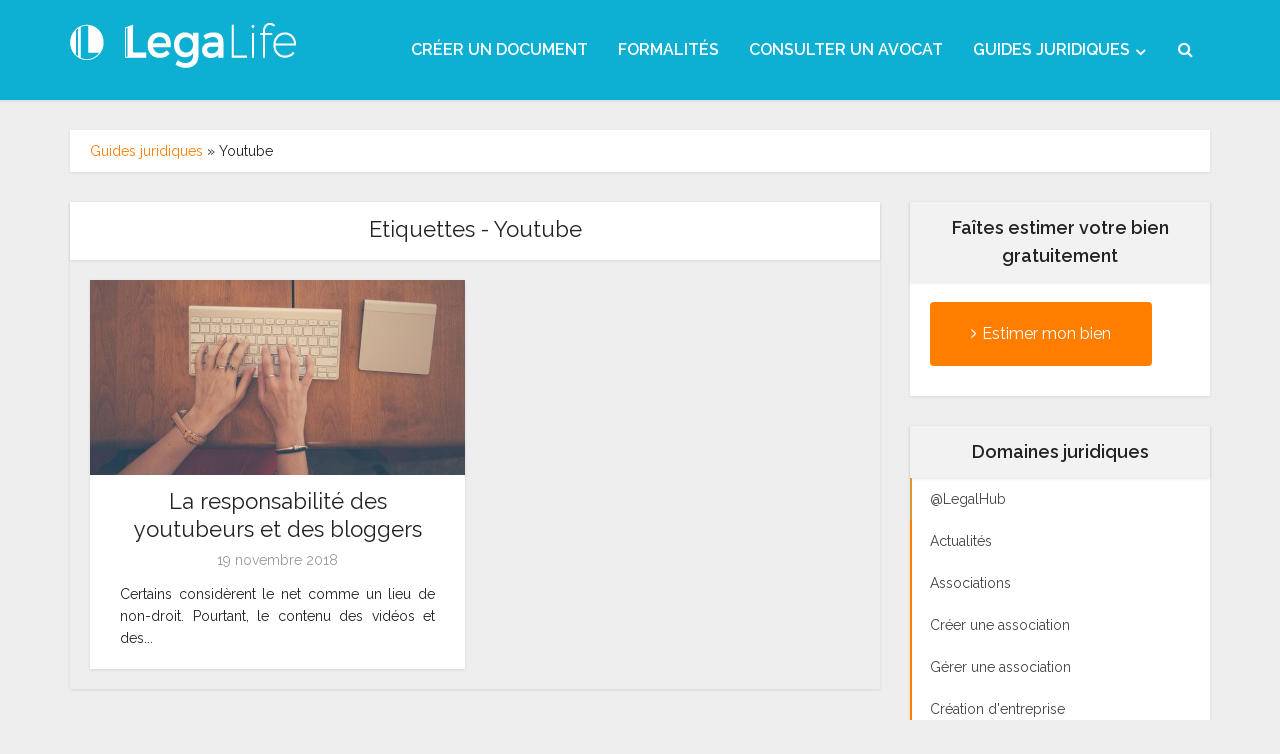

--- FILE ---
content_type: text/html; charset=UTF-8
request_url: https://www.legalife.fr/guides-juridiques/tag/youtube/
body_size: 14789
content:
<!DOCTYPE html>
<html lang="fr-FR" class="no-js no-svg">

<head>

<meta http-equiv="Content-Type" content="text/html; charset=UTF-8" />
<meta name="viewport" content="user-scalable=yes, width=device-width, initial-scale=1.0, maximum-scale=1, minimum-scale=1">
<link rel="profile" href="https://gmpg.org/xfn/11" />
<meta name='robots' content='noindex, follow' />

	<!-- This site is optimized with the Yoast SEO plugin v19.1 - https://yoast.com/wordpress/plugins/seo/ -->
	<title>Youtube Archives - LegaLife</title>
	<meta property="og:locale" content="fr_FR" />
	<meta property="og:type" content="article" />
	<meta property="og:title" content="Youtube Archives - LegaLife" />
	<meta property="og:url" content="https://www.legalife.fr/guides-juridiques/tag/youtube/" />
	<meta property="og:site_name" content="LegaLife" />
	<script type="application/ld+json" class="yoast-schema-graph">{"@context":"https://schema.org","@graph":[{"@type":"Organization","@id":"https://www.legalife.fr/guides-juridiques/#organization","name":"LegaLife","url":"https://www.legalife.fr/guides-juridiques/","sameAs":["https://instagram.com/lega_life/","https://www.linkedin.com/company/legalife","https://www.pinterest.com/Legalife_fr/","https://www.youtube.com/channel/UCB5gtPHHwPuKr7yHnd78f1g","https://www.facebook.com/legalife.fr","https://twitter.com/legalife"],"logo":{"@type":"ImageObject","inLanguage":"fr-FR","@id":"https://www.legalife.fr/guides-juridiques/#/schema/logo/image/","url":"https://www.legalife.fr/guides-juridiques/wp-content/uploads/2016/06/versionslogo-01.png","contentUrl":"https://www.legalife.fr/guides-juridiques/wp-content/uploads/2016/06/versionslogo-01.png","width":2292,"height":625,"caption":"LegaLife"},"image":{"@id":"https://www.legalife.fr/guides-juridiques/#/schema/logo/image/"}},{"@type":"WebSite","@id":"https://www.legalife.fr/guides-juridiques/#website","url":"https://www.legalife.fr/guides-juridiques/","name":"LegaLife","description":"Toute l&#039;actualité juridique","publisher":{"@id":"https://www.legalife.fr/guides-juridiques/#organization"},"potentialAction":[{"@type":"SearchAction","target":{"@type":"EntryPoint","urlTemplate":"https://www.legalife.fr/guides-juridiques/?s={search_term_string}"},"query-input":"required name=search_term_string"}],"inLanguage":"fr-FR"},{"@type":"CollectionPage","@id":"https://www.legalife.fr/guides-juridiques/tag/youtube/#webpage","url":"https://www.legalife.fr/guides-juridiques/tag/youtube/","name":"Youtube Archives - LegaLife","isPartOf":{"@id":"https://www.legalife.fr/guides-juridiques/#website"},"breadcrumb":{"@id":"https://www.legalife.fr/guides-juridiques/tag/youtube/#breadcrumb"},"inLanguage":"fr-FR","potentialAction":[{"@type":"ReadAction","target":["https://www.legalife.fr/guides-juridiques/tag/youtube/"]}]},{"@type":"BreadcrumbList","@id":"https://www.legalife.fr/guides-juridiques/tag/youtube/#breadcrumb","itemListElement":[{"@type":"ListItem","position":1,"name":"Guides juridiques","item":"https://www.legalife.fr/guides-juridiques/"},{"@type":"ListItem","position":2,"name":"Youtube"}]}]}</script>
	<!-- / Yoast SEO plugin. -->


<link rel='dns-prefetch' href='//fonts.googleapis.com' />
<link rel="alternate" type="application/rss+xml" title="LegaLife &raquo; Flux" href="https://www.legalife.fr/guides-juridiques/feed/" />
<link rel="alternate" type="application/rss+xml" title="LegaLife &raquo; Flux des commentaires" href="https://www.legalife.fr/guides-juridiques/comments/feed/" />
<link rel="alternate" type="application/rss+xml" title="LegaLife &raquo; Flux de l’étiquette Youtube" href="https://www.legalife.fr/guides-juridiques/tag/youtube/feed/" />
		<!-- This site uses the Google Analytics by MonsterInsights plugin v8.2.0 - Using Analytics tracking - https://www.monsterinsights.com/ -->
							<script src="//www.googletagmanager.com/gtag/js?id=UA-33585456-1"  type="text/javascript" data-cfasync="false" async></script>
			<script type="text/javascript" data-cfasync="false">
				var mi_version = '8.2.0';
				var mi_track_user = true;
				var mi_no_track_reason = '';
				
								var disableStrs = [
															'ga-disable-UA-33585456-1',
									];

				/* Function to detect opted out users */
				function __gtagTrackerIsOptedOut() {
					for ( var index = 0; index < disableStrs.length; index++ ) {
						if ( document.cookie.indexOf( disableStrs[ index ] + '=true' ) > -1 ) {
							return true;
						}
					}

					return false;
				}

				/* Disable tracking if the opt-out cookie exists. */
				if ( __gtagTrackerIsOptedOut() ) {
					for ( var index = 0; index < disableStrs.length; index++ ) {
						window[ disableStrs[ index ] ] = true;
					}
				}

				/* Opt-out function */
				function __gtagTrackerOptout() {
					for ( var index = 0; index < disableStrs.length; index++ ) {
						document.cookie = disableStrs[ index ] + '=true; expires=Thu, 31 Dec 2099 23:59:59 UTC; path=/';
						window[ disableStrs[ index ] ] = true;
					}
				}

				if ( 'undefined' === typeof gaOptout ) {
					function gaOptout() {
						__gtagTrackerOptout();
					}
				}
								window.dataLayer = window.dataLayer || [];

				window.MonsterInsightsDualTracker = {
					helpers: {},
					trackers: {},
				};
				if ( mi_track_user ) {
					function __gtagDataLayer() {
						dataLayer.push( arguments );
					}

					function __gtagTracker( type, name, parameters ) {
						if (!parameters) {
							parameters = {};
						}

						if (parameters.send_to) {
							__gtagDataLayer.apply( null, arguments );
							return;
						}

						if ( type === 'event' ) {
							
															parameters.send_to = monsterinsights_frontend.ua;
								__gtagDataLayer( type, name, parameters );
													} else {
							__gtagDataLayer.apply( null, arguments );
						}
					}
					__gtagTracker( 'js', new Date() );
					__gtagTracker( 'set', {
						'developer_id.dZGIzZG' : true,
											} );
															__gtagTracker( 'config', 'UA-33585456-1', {"forceSSL":"true"} );
										window.gtag = __gtagTracker;										(
						function () {
							/* https://developers.google.com/analytics/devguides/collection/analyticsjs/ */
							/* ga and __gaTracker compatibility shim. */
							var noopfn = function () {
								return null;
							};
							var newtracker = function () {
								return new Tracker();
							};
							var Tracker = function () {
								return null;
							};
							var p = Tracker.prototype;
							p.get = noopfn;
							p.set = noopfn;
							p.send = function (){
								var args = Array.prototype.slice.call(arguments);
								args.unshift( 'send' );
								__gaTracker.apply(null, args);
							};
							var __gaTracker = function () {
								var len = arguments.length;
								if ( len === 0 ) {
									return;
								}
								var f = arguments[len - 1];
								if ( typeof f !== 'object' || f === null || typeof f.hitCallback !== 'function' ) {
									if ( 'send' === arguments[0] ) {
										var hitConverted, hitObject = false, action;
										if ( 'event' === arguments[1] ) {
											if ( 'undefined' !== typeof arguments[3] ) {
												hitObject = {
													'eventAction': arguments[3],
													'eventCategory': arguments[2],
													'eventLabel': arguments[4],
													'value': arguments[5] ? arguments[5] : 1,
												}
											}
										}
										if ( 'pageview' === arguments[1] ) {
											if ( 'undefined' !== typeof arguments[2] ) {
												hitObject = {
													'eventAction': 'page_view',
													'page_path' : arguments[2],
												}
											}
										}
										if ( typeof arguments[2] === 'object' ) {
											hitObject = arguments[2];
										}
										if ( typeof arguments[5] === 'object' ) {
											Object.assign( hitObject, arguments[5] );
										}
										if ( 'undefined' !== typeof arguments[1].hitType ) {
											hitObject = arguments[1];
											if ( 'pageview' === hitObject.hitType ) {
												hitObject.eventAction = 'page_view';
											}
										}
										if ( hitObject ) {
											action = 'timing' === arguments[1].hitType ? 'timing_complete' : hitObject.eventAction;
											hitConverted = mapArgs( hitObject );
											__gtagTracker( 'event', action, hitConverted );
										}
									}
									return;
								}

								function mapArgs( args ) {
									var arg, hit = {};
									var gaMap = {
										'eventCategory': 'event_category',
										'eventAction': 'event_action',
										'eventLabel': 'event_label',
										'eventValue': 'event_value',
										'nonInteraction': 'non_interaction',
										'timingCategory': 'event_category',
										'timingVar': 'name',
										'timingValue': 'value',
										'timingLabel': 'event_label',
										'page' : 'page_path',
										'location' : 'page_location',
										'title' : 'page_title',
									};
									for ( arg in args ) {
																				if ( ! ( ! args.hasOwnProperty(arg) || ! gaMap.hasOwnProperty(arg) ) ) {
											hit[gaMap[arg]] = args[arg];
										} else {
											hit[arg] = args[arg];
										}
									}
									return hit;
								}

								try {
									f.hitCallback();
								} catch ( ex ) {
								}
							};
							__gaTracker.create = newtracker;
							__gaTracker.getByName = newtracker;
							__gaTracker.getAll = function () {
								return [];
							};
							__gaTracker.remove = noopfn;
							__gaTracker.loaded = true;
							window['__gaTracker'] = __gaTracker;
						}
					)();
									} else {
										console.log( "" );
					( function () {
							function __gtagTracker() {
								return null;
							}
							window['__gtagTracker'] = __gtagTracker;
							window['gtag'] = __gtagTracker;
					} )();
									}
			</script>
				<!-- / Google Analytics by MonsterInsights -->
		<link rel='stylesheet' id='wp-block-library-css'  href='https://www.legalife.fr/guides-juridiques/wp-includes/css/dist/block-library/style.min.css?ver=5.8.1' type='text/css' media='all' />
<link rel='stylesheet' id='kk-star-ratings-css'  href='https://www.legalife.fr/guides-juridiques/wp-content/plugins/kk-star-ratings/src/core/public/css/kk-star-ratings.min.css?ver=5.2.0' type='text/css' media='all' />
<link rel='stylesheet' id='mks_shortcodes_simple_line_icons-css'  href='https://www.legalife.fr/guides-juridiques/wp-content/plugins/meks-flexible-shortcodes/css/simple-line/simple-line-icons.css?ver=1.3.3' type='text/css' media='screen' />
<link rel='stylesheet' id='mks_shortcodes_css-css'  href='https://www.legalife.fr/guides-juridiques/wp-content/plugins/meks-flexible-shortcodes/css/style.css?ver=1.3.3' type='text/css' media='screen' />
<link rel='stylesheet' id='toc-screen-css'  href='https://www.legalife.fr/guides-juridiques/wp-content/plugins/table-of-contents-plus/screen.min.css?ver=2106' type='text/css' media='all' />
<link rel='stylesheet' id='vce-fonts-css'  href='https://fonts.googleapis.com/css?family=Raleway%3A400%2C600&#038;subset=latin&#038;ver=2.9.9' type='text/css' media='all' />
<link rel='stylesheet' id='vce-style-css'  href='https://www.legalife.fr/guides-juridiques/wp-content/themes/voice/assets/css/min.css?ver=2.9.9' type='text/css' media='all' />
<style id='vce-style-inline-css' type='text/css'>
body, button, input, select, textarea {font-size: 1.6rem;}.vce-single .entry-headline p{font-size: 2.2rem;}.main-navigation a{font-size: 1.6rem;}.sidebar .widget-title{font-size: 1.8rem;}.sidebar .widget, .vce-lay-c .entry-content, .vce-lay-h .entry-content {font-size: 1.4rem;}.vce-featured-link-article{font-size: 5.2rem;}.vce-featured-grid-big.vce-featured-grid .vce-featured-link-article{font-size: 3.4rem;}.vce-featured-grid .vce-featured-link-article{font-size: 2.2rem;}h1 { font-size: 4.5rem; }h2 { font-size: 4.0rem; }h3 { font-size: 3.5rem; }h4 { font-size: 2.5rem; }h5 { font-size: 2.0rem; }h6 { font-size: 1.8rem; }.comment-reply-title, .main-box-title{font-size: 2.2rem;}h1.entry-title{font-size: 4.5rem;}.vce-lay-a .entry-title a{font-size: 3.4rem;}.vce-lay-b .entry-title{font-size: 2.4rem;}.vce-lay-c .entry-title, .vce-sid-none .vce-lay-c .entry-title{font-size: 2.2rem;}.vce-lay-d .entry-title{font-size: 1.5rem;}.vce-lay-e .entry-title{font-size: 1.4rem;}.vce-lay-f .entry-title{font-size: 1.4rem;}.vce-lay-g .entry-title a, .vce-lay-g .entry-title a:hover{font-size: 3.0rem;}.vce-lay-h .entry-title{font-size: 2.4rem;}.entry-meta div,.entry-meta div a,.vce-lay-g .meta-item,.vce-lay-c .meta-item{font-size: 1.4rem;}.vce-lay-d .meta-category a,.vce-lay-d .entry-meta div,.vce-lay-d .entry-meta div a,.vce-lay-e .entry-meta div,.vce-lay-e .entry-meta div a,.vce-lay-e .fn,.vce-lay-e .meta-item{font-size: 1.3rem;}body {background-color:#eeeeee;}body,.mks_author_widget h3,.site-description,.meta-category a,textarea {font-family: 'Raleway';font-weight: 400;}h1,h2,h3,h4,h5,h6,blockquote,.vce-post-link,.site-title,.site-title a,.main-box-title,.comment-reply-title,.entry-title a,.vce-single .entry-headline p,.vce-prev-next-link,.author-title,.mks_pullquote,.widget_rss ul li .rsswidget,#bbpress-forums .bbp-forum-title,#bbpress-forums .bbp-topic-permalink {font-family: 'Raleway';font-weight: 400;}.main-navigation a,.sidr a{font-family: 'Raleway';font-weight: 600;}.vce-single .entry-content,.vce-single .entry-headline,.vce-single .entry-footer,.vce-share-bar {width: 700px;}.vce-lay-a .lay-a-content{width: 700px;max-width: 700px;}.vce-page .entry-content,.vce-page .entry-title-page {width: 600px;}.vce-sid-none .vce-single .entry-content,.vce-sid-none .vce-single .entry-headline,.vce-sid-none .vce-single .entry-footer {width: 700px;}.vce-sid-none .vce-page .entry-content,.vce-sid-none .vce-page .entry-title-page,.error404 .entry-content {width: 600px;max-width: 600px;}body, button, input, select, textarea{color: #232323;}h1,h2,h3,h4,h5,h6,.entry-title a,.prev-next-nav a,#bbpress-forums .bbp-forum-title, #bbpress-forums .bbp-topic-permalink,.woocommerce ul.products li.product .price .amount{color: #232323;}a,.entry-title a:hover,.vce-prev-next-link:hover,.vce-author-links a:hover,.required,.error404 h4,.prev-next-nav a:hover,#bbpress-forums .bbp-forum-title:hover, #bbpress-forums .bbp-topic-permalink:hover,.woocommerce ul.products li.product h3:hover,.woocommerce ul.products li.product h3:hover mark,.main-box-title a:hover{color: #ff7e00;}.vce-square,.vce-main-content .mejs-controls .mejs-time-rail .mejs-time-current,button,input[type="button"],input[type="reset"],input[type="submit"],.vce-button,.pagination-wapper a,#vce-pagination .next.page-numbers,#vce-pagination .prev.page-numbers,#vce-pagination .page-numbers,#vce-pagination .page-numbers.current,.vce-link-pages a,#vce-pagination a,.vce-load-more a,.vce-slider-pagination .owl-nav > div,.vce-mega-menu-posts-wrap .owl-nav > div,.comment-reply-link:hover,.vce-featured-section a,.vce-lay-g .vce-featured-info .meta-category a,.vce-404-menu a,.vce-post.sticky .meta-image:before,#vce-pagination .page-numbers:hover,#bbpress-forums .bbp-pagination .current,#bbpress-forums .bbp-pagination a:hover,.woocommerce #respond input#submit,.woocommerce a.button,.woocommerce button.button,.woocommerce input.button,.woocommerce ul.products li.product .added_to_cart,.woocommerce #respond input#submit:hover,.woocommerce a.button:hover,.woocommerce button.button:hover,.woocommerce input.button:hover,.woocommerce ul.products li.product .added_to_cart:hover,.woocommerce #respond input#submit.alt,.woocommerce a.button.alt,.woocommerce button.button.alt,.woocommerce input.button.alt,.woocommerce #respond input#submit.alt:hover, .woocommerce a.button.alt:hover, .woocommerce button.button.alt:hover, .woocommerce input.button.alt:hover,.woocommerce span.onsale,.woocommerce .widget_price_filter .ui-slider .ui-slider-range,.woocommerce .widget_price_filter .ui-slider .ui-slider-handle,.comments-holder .navigation .page-numbers.current,.vce-lay-a .vce-read-more:hover,.vce-lay-c .vce-read-more:hover,body div.wpforms-container-full .wpforms-form input[type=submit], body div.wpforms-container-full .wpforms-form button[type=submit], body div.wpforms-container-full .wpforms-form .wpforms-page-button,body div.wpforms-container-full .wpforms-form input[type=submit]:hover, body div.wpforms-container-full .wpforms-form button[type=submit]:hover, body div.wpforms-container-full .wpforms-form .wpforms-page-button:hover {background-color: #ff7e00;}#vce-pagination .page-numbers,.comments-holder .navigation .page-numbers{background: transparent;color: #ff7e00;border: 1px solid #ff7e00;}.comments-holder .navigation .page-numbers:hover{background: #ff7e00;border: 1px solid #ff7e00;}.bbp-pagination-links a{background: transparent;color: #ff7e00;border: 1px solid #ff7e00 !important;}#vce-pagination .page-numbers.current,.bbp-pagination-links span.current,.comments-holder .navigation .page-numbers.current{border: 1px solid #ff7e00;}.widget_categories .cat-item:before,.widget_categories .cat-item .count{background: #ff7e00;}.comment-reply-link,.vce-lay-a .vce-read-more,.vce-lay-c .vce-read-more{border: 1px solid #ff7e00;}.entry-meta div,.entry-meta-count,.entry-meta div a,.comment-metadata a,.meta-category span,.meta-author-wrapped,.wp-caption .wp-caption-text,.widget_rss .rss-date,.sidebar cite,.site-footer cite,.sidebar .vce-post-list .entry-meta div,.sidebar .vce-post-list .entry-meta div a,.sidebar .vce-post-list .fn,.sidebar .vce-post-list .fn a,.site-footer .vce-post-list .entry-meta div,.site-footer .vce-post-list .entry-meta div a,.site-footer .vce-post-list .fn,.site-footer .vce-post-list .fn a,#bbpress-forums .bbp-topic-started-by,#bbpress-forums .bbp-topic-started-in,#bbpress-forums .bbp-forum-info .bbp-forum-content,#bbpress-forums p.bbp-topic-meta,span.bbp-admin-links a,.bbp-reply-post-date,#bbpress-forums li.bbp-header,#bbpress-forums li.bbp-footer,.woocommerce .woocommerce-result-count,.woocommerce .product_meta{color: #9b9b9b;}.main-box-title, .comment-reply-title, .main-box-head{background: #ffffff;color: #232323;}.main-box-title a{color: #232323;}.sidebar .widget .widget-title a{color: #232323;}.main-box,.comment-respond,.prev-next-nav{background: #eeeeee;}.vce-post,ul.comment-list > li.comment,.main-box-single,.ie8 .vce-single,#disqus_thread,.vce-author-card,.vce-author-card .vce-content-outside,.mks-bredcrumbs-container,ul.comment-list > li.pingback{background: #ffffff;}.mks_tabs.horizontal .mks_tab_nav_item.active{border-bottom: 1px solid #ffffff;}.mks_tabs.horizontal .mks_tab_item,.mks_tabs.vertical .mks_tab_nav_item.active,.mks_tabs.horizontal .mks_tab_nav_item.active{background: #ffffff;}.mks_tabs.vertical .mks_tab_nav_item.active{border-right: 1px solid #ffffff;}#vce-pagination,.vce-slider-pagination .owl-controls,.vce-content-outside,.comments-holder .navigation{background: #f3f3f3;}.sidebar .widget-title{background: #f2f2f2;color: #232323;}.sidebar .widget{background: #ffffff;}.sidebar .widget,.sidebar .widget li a,.sidebar .mks_author_widget h3 a,.sidebar .mks_author_widget h3,.sidebar .vce-search-form .vce-search-input,.sidebar .vce-search-form .vce-search-input:focus{color: #444444;}.sidebar .widget li a:hover,.sidebar .widget a,.widget_nav_menu li.menu-item-has-children:hover:after,.widget_pages li.page_item_has_children:hover:after{color: #ff7441;}.sidebar .tagcloud a {border: 1px solid #ff7441;}.sidebar .mks_author_link,.sidebar .tagcloud a:hover,.sidebar .mks_themeforest_widget .more,.sidebar button,.sidebar input[type="button"],.sidebar input[type="reset"],.sidebar input[type="submit"],.sidebar .vce-button,.sidebar .bbp_widget_login .button{background-color: #ff7441;}.sidebar .mks_author_widget .mks_autor_link_wrap,.sidebar .mks_themeforest_widget .mks_read_more,.widget .meks-instagram-follow-link {background: #f3f3f3;}.sidebar #wp-calendar caption,.sidebar .recentcomments,.sidebar .post-date,.sidebar #wp-calendar tbody{color: rgba(68,68,68,0.7);}.site-footer{background: #4b4b4b;}.site-footer .widget-title{color: #ffffff;}.site-footer,.site-footer .widget,.site-footer .widget li a,.site-footer .mks_author_widget h3 a,.site-footer .mks_author_widget h3,.site-footer .vce-search-form .vce-search-input,.site-footer .vce-search-form .vce-search-input:focus{color: #f9f9f9;}.site-footer .widget li a:hover,.site-footer .widget a,.site-info a{color: #ff7441;}.site-footer .tagcloud a {border: 1px solid #ff7441;}.site-footer .mks_author_link,.site-footer .mks_themeforest_widget .more,.site-footer button,.site-footer input[type="button"],.site-footer input[type="reset"],.site-footer input[type="submit"],.site-footer .vce-button,.site-footer .tagcloud a:hover{background-color: #ff7441;}.site-footer #wp-calendar caption,.site-footer .recentcomments,.site-footer .post-date,.site-footer #wp-calendar tbody,.site-footer .site-info{color: rgba(249,249,249,0.7);}.top-header,.top-nav-menu li .sub-menu{background: #3a3a3a;}.top-header,.top-header a{color: #ffffff;}.top-header .vce-search-form .vce-search-input,.top-header .vce-search-input:focus,.top-header .vce-search-submit{color: #ffffff;}.top-header .vce-search-form .vce-search-input::-webkit-input-placeholder { color: #ffffff;}.top-header .vce-search-form .vce-search-input:-moz-placeholder { color: #ffffff;}.top-header .vce-search-form .vce-search-input::-moz-placeholder { color: #ffffff;}.top-header .vce-search-form .vce-search-input:-ms-input-placeholder { color: #ffffff;}.header-1-wrapper{height: 100px;padding-top: 15px;}.header-2-wrapper,.header-3-wrapper{height: 100px;}.header-2-wrapper .site-branding,.header-3-wrapper .site-branding{top: 15px;left: 0px;}.site-title a, .site-title a:hover{color: #f7f7f7;}.site-description{color: #aaaaaa;}.main-header{background-color: #0db0d2;}.header-bottom-wrapper{background: #0db0d2;}.vce-header-ads{margin: 5px 0;}.header-3-wrapper .nav-menu > li > a{padding: 40px 15px;}.header-sticky,.sidr{background: rgba(13,176,210,0.95);}.ie8 .header-sticky{background: #0db0d2;}.main-navigation a,.nav-menu .vce-mega-menu > .sub-menu > li > a,.sidr li a,.vce-menu-parent{color: #ffffff;}.nav-menu > li:hover > a,.nav-menu > .current_page_item > a,.nav-menu > .current-menu-item > a,.nav-menu > .current-menu-ancestor > a,.main-navigation a.vce-item-selected,.main-navigation ul ul li:hover > a,.nav-menu ul .current-menu-item a,.nav-menu ul .current_page_item a,.vce-menu-parent:hover,.sidr li a:hover,.sidr li.sidr-class-current_page_item > a,.main-navigation li.current-menu-item.fa:before,.vce-responsive-nav{color: #ffffff;}#sidr-id-vce_main_navigation_menu .soc-nav-menu li a:hover {color: #ffffff;}.nav-menu > li:hover > a,.nav-menu > .current_page_item > a,.nav-menu > .current-menu-item > a,.nav-menu > .current-menu-ancestor > a,.main-navigation a.vce-item-selected,.main-navigation ul ul,.header-sticky .nav-menu > .current_page_item:hover > a,.header-sticky .nav-menu > .current-menu-item:hover > a,.header-sticky .nav-menu > .current-menu-ancestor:hover > a,.header-sticky .main-navigation a.vce-item-selected:hover{background-color: #0a8da8;}.search-header-wrap ul {border-top: 2px solid #ffffff;}.vce-cart-icon a.vce-custom-cart span,.sidr-class-vce-custom-cart .sidr-class-vce-cart-count {background: #ffffff;font-family: 'Raleway';}.vce-border-top .main-box-title{border-top: 2px solid #ff7e00;}.tagcloud a:hover,.sidebar .widget .mks_author_link,.sidebar .widget.mks_themeforest_widget .more,.site-footer .widget .mks_author_link,.site-footer .widget.mks_themeforest_widget .more,.vce-lay-g .entry-meta div,.vce-lay-g .fn,.vce-lay-g .fn a{color: #FFF;}.vce-featured-header .vce-featured-header-background{opacity: 0.5}.vce-featured-grid .vce-featured-header-background,.vce-post-big .vce-post-img:after,.vce-post-slider .vce-post-img:after{opacity: 0.5}.vce-featured-grid .owl-item:hover .vce-grid-text .vce-featured-header-background,.vce-post-big li:hover .vce-post-img:after,.vce-post-slider li:hover .vce-post-img:after {opacity: 0.8}.vce-featured-grid.vce-featured-grid-big .vce-featured-header-background,.vce-post-big .vce-post-img:after,.vce-post-slider .vce-post-img:after{opacity: 0.5}.vce-featured-grid.vce-featured-grid-big .owl-item:hover .vce-grid-text .vce-featured-header-background,.vce-post-big li:hover .vce-post-img:after,.vce-post-slider li:hover .vce-post-img:after {opacity: 0.8}#back-top {background: #323232}.sidr input[type=text]{background: rgba(255,255,255,0.1);color: rgba(255,255,255,0.5);}.is-style-solid-color{background-color: #ff7e00;color: #ffffff;}.wp-block-image figcaption{color: #9b9b9b;}.wp-block-cover .wp-block-cover-image-text, .wp-block-cover .wp-block-cover-text, .wp-block-cover h2, .wp-block-cover-image .wp-block-cover-image-text, .wp-block-cover-image .wp-block-cover-text, .wp-block-cover-image h2,p.has-drop-cap:not(:focus)::first-letter,p.wp-block-subhead{font-family: 'Raleway';font-weight: 400;}.wp-block-cover .wp-block-cover-image-text, .wp-block-cover .wp-block-cover-text, .wp-block-cover h2, .wp-block-cover-image .wp-block-cover-image-text, .wp-block-cover-image .wp-block-cover-text, .wp-block-cover-image h2{font-size: 2.5rem;}p.wp-block-subhead{font-size: 2.2rem;}.wp-block-button__link{background: #ff7e00}.wp-block-search .wp-block-search__button{color: #ffffff}.meta-image:hover a img,.vce-lay-h .img-wrap:hover .meta-image > img,.img-wrp:hover img,.vce-gallery-big:hover img,.vce-gallery .gallery-item:hover img,.wp-block-gallery .blocks-gallery-item:hover img,.vce_posts_widget .vce-post-big li:hover img,.vce-featured-grid .owl-item:hover img,.vce-post-img:hover img,.mega-menu-img:hover img{-webkit-transform: scale(1.1);-moz-transform: scale(1.1);-o-transform: scale(1.1);-ms-transform: scale(1.1);transform: scale(1.1);}.has-small-font-size{ font-size: 1.2rem;}.has-large-font-size{ font-size: 1.9rem;}.has-huge-font-size{ font-size: 2.3rem;}@media(min-width: 671px){.has-small-font-size{ font-size: 1.3rem;}.has-normal-font-size{ font-size: 1.6rem;}.has-large-font-size{ font-size: 2.1rem;}.has-huge-font-size{ font-size: 2.8rem;}}.has-vce-acc-background-color{ background-color: #ff7e00;}.has-vce-acc-color{ color: #ff7e00;}.has-vce-meta-background-color{ background-color: #9b9b9b;}.has-vce-meta-color{ color: #9b9b9b;}.has-vce-txt-background-color{ background-color: #232323;}.has-vce-txt-color{ color: #232323;}.has-vce-bg-background-color{ background-color: #ffffff;}.has-vce-bg-color{ color: #ffffff;}.has-vce-cat-0-background-color{ background-color: ;}.has-vce-cat-0-color{ color: ;}.has-vce-cat-113-background-color{ background-color: #dd9933;}.has-vce-cat-113-color{ color: #dd9933;}a.category-113, .sidebar .widget .vce-post-list a.category-113{ color: #dd9933;}body.category-113 .main-box-title, .main-box-title.cat-113 { border-top: 2px solid #dd9933;}.widget_categories li.cat-item-113 .count { background: #dd9933;}.widget_categories li.cat-item-113:before { background:#dd9933;}.vce-featured-section .category-113, .vce-post-big .meta-category a.category-113, .vce-post-slider .meta-category a.category-113{ background-color: #dd9933;}.vce-lay-g .vce-featured-info .meta-category a.category-113{ background-color: #dd9933;}.vce-lay-h header .meta-category a.category-113{ background-color: #dd9933;}
</style>
<link rel='stylesheet' id='meks-social-widget-css'  href='https://www.legalife.fr/guides-juridiques/wp-content/plugins/meks-smart-social-widget/css/style.css?ver=1.5' type='text/css' media='all' />
<link rel='stylesheet' id='tablepress-default-css'  href='https://www.legalife.fr/guides-juridiques/wp-content/plugins/tablepress/css/default.min.css?ver=1.14' type='text/css' media='all' />
<script type='text/javascript' id='monsterinsights-frontend-script-js-extra'>
/* <![CDATA[ */
var monsterinsights_frontend = {"js_events_tracking":"true","download_extensions":"doc,pdf,ppt,zip,xls,docx,pptx,xlsx","inbound_paths":"[]","home_url":"https:\/\/www.legalife.fr\/guides-juridiques","hash_tracking":"false","ua":"UA-33585456-1","v4_id":""};
/* ]]> */
</script>
<script type='text/javascript' src='https://www.legalife.fr/guides-juridiques/wp-content/plugins/google-analytics-for-wordpress/assets/js/frontend-gtag.min.js?ver=8.2.0' id='monsterinsights-frontend-script-js'></script>
<script type='text/javascript' src='https://www.legalife.fr/guides-juridiques/wp-includes/js/jquery/jquery.min.js?ver=3.6.0' id='jquery-core-js'></script>
<script type='text/javascript' src='https://www.legalife.fr/guides-juridiques/wp-includes/js/jquery/jquery-migrate.min.js?ver=3.3.2' id='jquery-migrate-js'></script>
<link rel="https://api.w.org/" href="https://www.legalife.fr/guides-juridiques/wp-json/" /><link rel="alternate" type="application/json" href="https://www.legalife.fr/guides-juridiques/wp-json/wp/v2/tags/775" /><link rel="EditURI" type="application/rsd+xml" title="RSD" href="https://www.legalife.fr/guides-juridiques/xmlrpc.php?rsd" />
<link rel="wlwmanifest" type="application/wlwmanifest+xml" href="https://www.legalife.fr/guides-juridiques/wp-includes/wlwmanifest.xml" /> 
<meta name="generator" content="WordPress 5.8.1" />
<link rel="icon" href="https://d1mxkq1wocxjoy.cloudfront.net/guides-uploads/2017/02/21002527/favicon-150x150.png" sizes="32x32" />
<link rel="icon" href="https://d1mxkq1wocxjoy.cloudfront.net/guides-uploads/2017/02/21002527/favicon-300x300.png" sizes="192x192" />
<link rel="apple-touch-icon" href="https://d1mxkq1wocxjoy.cloudfront.net/guides-uploads/2017/02/21002527/favicon-300x300.png" />
<meta name="msapplication-TileImage" content="https://d1mxkq1wocxjoy.cloudfront.net/guides-uploads/2017/02/21002527/favicon-300x300.png" />
		<style type="text/css" id="wp-custom-css">
			h2{
    font-size: 32px;
    line-height: 1.5;
}
h3{
    font-size: 24px;
    line-height: 1.5;
    font-weight: bold;
}
h4{
    font-size: 20px;
    line-height: 1.5;
    font-weight: bold;
}
p {
    text-align: justify;
}		</style>
		</head>

<body class="archive tag tag-youtube tag-775 wp-embed-responsive vce-sid-right voice-v_2_9_9">

<div id="vce-main">

<header id="header" class="main-header">
<div class="container header-main-area header-3-wrapper">	
		<div class="vce-res-nav">
	<a class="vce-responsive-nav" href="#sidr-main"><i class="fa fa-bars"></i></a>
</div>
<div class="site-branding">
	<span class="site-title"><a href="https://www.legalife.fr/" rel="home" class="has-logo"><picture class="vce-logo"><source media="(min-width: 1024px)" srcset="https://d1mxkq1wocxjoy.cloudfront.net/guides-uploads/2017/02/21004422/Logo-WordPresse-01.png"><source srcset="https://d1mxkq1wocxjoy.cloudfront.net/guides-uploads/2017/02/21004422/Logo-WordPresse-01.png"><img src="https://d1mxkq1wocxjoy.cloudfront.net/guides-uploads/2017/02/21004422/Logo-WordPresse-01.png" alt="LegaLife"></picture></a></span></div>
		<nav id="site-navigation" class="main-navigation" role="navigation">
	<ul id="vce_main_navigation_menu" class="nav-menu"><li id="menu-item-3061" class="menu-item menu-item-type-custom menu-item-object-custom menu-item-3061"><a href="https://www.legalife.fr/documents-juridiques">CRÉER UN DOCUMENT</a><li id="menu-item-3064" class="menu-item menu-item-type-custom menu-item-object-custom menu-item-3064"><a href="https://www.legalife.fr/formalites/">FORMALITÉS</a><li id="menu-item-3062" class="menu-item menu-item-type-custom menu-item-object-custom menu-item-3062"><a href="https://www.legalife.fr/consulter-un-avocat">CONSULTER UN AVOCAT</a><li id="menu-item-3063" class="menu-item menu-item-type-custom menu-item-object-custom menu-item-home menu-item-has-children menu-item-3063 vce-mega-menu"><a href="https://www.legalife.fr/guides-juridiques">GUIDES JURIDIQUES</a>
<ul class="sub-menu">
	<li id="menu-item-6788" class="menu-item menu-item-type-taxonomy menu-item-object-category menu-item-has-children menu-item-6788 vce-cat-57"><a title="CRÉATION D&#8217;ENTREPRISE" href="https://www.legalife.fr/guides-juridiques/creation-entreprise/">CRÉATION D&#8217;ENTREPRISE</a>
	<ul class="sub-menu">
		<li id="menu-item-6823" class="menu-item menu-item-type-taxonomy menu-item-object-category menu-item-6823 vce-cat-413"><a href="https://www.legalife.fr/guides-juridiques/creation-entreprise/choisir-une-structure/">Choisir une structure</a>		<li id="menu-item-6824" class="menu-item menu-item-type-taxonomy menu-item-object-category menu-item-6824 vce-cat-414"><a href="https://www.legalife.fr/guides-juridiques/creation-entreprise/demarches-pour-creer-une-societe/">Les démarches pour créer une société</a>	</ul>
	<li id="menu-item-6790" class="menu-item menu-item-type-taxonomy menu-item-object-category menu-item-has-children menu-item-6790 vce-cat-73"><a title="GESTION DE L&#8217;ENTREPRISE" href="https://www.legalife.fr/guides-juridiques/gestion-entreprise/">GESTION DE L&#8217;ENTREPRISE</a>
	<ul class="sub-menu">
		<li id="menu-item-6820" class="menu-item menu-item-type-taxonomy menu-item-object-category menu-item-6820 vce-cat-410"><a href="https://www.legalife.fr/guides-juridiques/gestion-entreprise/diriger-une-societe/">Diriger une société</a>		<li id="menu-item-6822" class="menu-item menu-item-type-taxonomy menu-item-object-category menu-item-6822 vce-cat-412"><a href="https://www.legalife.fr/guides-juridiques/gestion-entreprise/modifier-les-statuts/">Modifier les statuts</a>		<li id="menu-item-6825" class="menu-item menu-item-type-taxonomy menu-item-object-category menu-item-6825 vce-cat-415"><a href="https://www.legalife.fr/guides-juridiques/gestion-entreprise/relation-clients-et-fournisseurs/">Relation clients et fournisseurs</a>		<li id="menu-item-6821" class="menu-item menu-item-type-taxonomy menu-item-object-category menu-item-6821 vce-cat-411"><a href="https://www.legalife.fr/guides-juridiques/gestion-entreprise/fermer-une-societe/">Fermer une société</a>	</ul>
	<li id="menu-item-6797" class="menu-item menu-item-type-taxonomy menu-item-object-category menu-item-has-children menu-item-6797 vce-cat-61"><a title="TRAVAIL" href="https://www.legalife.fr/guides-juridiques/travail/">TRAVAIL</a>
	<ul class="sub-menu">
		<li id="menu-item-6807" class="menu-item menu-item-type-taxonomy menu-item-object-category menu-item-6807 vce-cat-404"><a href="https://www.legalife.fr/guides-juridiques/travail/recruter-un-salarie/">Recruter un salarié</a>		<li id="menu-item-6806" class="menu-item menu-item-type-taxonomy menu-item-object-category menu-item-6806 vce-cat-405"><a href="https://www.legalife.fr/guides-juridiques/travail/gerer-ses-salaries/">Gérer ses salariés</a>		<li id="menu-item-6808" class="menu-item menu-item-type-taxonomy menu-item-object-category menu-item-6808 vce-cat-406"><a href="https://www.legalife.fr/guides-juridiques/travail/se-separer-d-un-salarie/">Se séparer d&#8217;un salarié</a>		<li id="menu-item-6811" class="menu-item menu-item-type-taxonomy menu-item-object-category menu-item-6811 vce-cat-408"><a href="https://www.legalife.fr/guides-juridiques/travail/salarie-entreprise/">Salarié d&#8217;une entreprise</a>	</ul>
	<li id="menu-item-6791" class="menu-item menu-item-type-taxonomy menu-item-object-category menu-item-has-children menu-item-6791 vce-cat-58"><a title="IMMOBILIER" href="https://www.legalife.fr/guides-juridiques/immobilier/">IMMOBILIER</a>
	<ul class="sub-menu">
		<li id="menu-item-6810" class="menu-item menu-item-type-taxonomy menu-item-object-category menu-item-6810 vce-cat-407"><a href="https://www.legalife.fr/guides-juridiques/immobilier/louer-un-logement/">Louer un logement</a>		<li id="menu-item-6802" class="menu-item menu-item-type-taxonomy menu-item-object-category menu-item-6802 vce-cat-399"><a href="https://www.legalife.fr/guides-juridiques/immobilier/vendre-ou-acheter-un-bien/">Vendre ou acheter un bien</a>		<li id="menu-item-6801" class="menu-item menu-item-type-taxonomy menu-item-object-category menu-item-6801 vce-cat-400"><a href="https://www.legalife.fr/guides-juridiques/immobilier/immobilier-commercial/">Immobilier commercial</a>		<li id="menu-item-6793" class="menu-item menu-item-type-taxonomy menu-item-object-category menu-item-6793 vce-cat-395"><a href="https://www.legalife.fr/guides-juridiques/immobilier/sci/">SCI</a>	</ul>
	<li id="menu-item-6789" class="menu-item menu-item-type-taxonomy menu-item-object-category menu-item-has-children menu-item-6789 vce-cat-253"><a title="FAMILLE" href="https://www.legalife.fr/guides-juridiques/famille/">FAMILLE</a>
	<ul class="sub-menu">
		<li id="menu-item-6800" class="menu-item menu-item-type-taxonomy menu-item-object-category menu-item-6800 vce-cat-396"><a href="https://www.legalife.fr/guides-juridiques/famille/se-marier/">Se marier</a>		<li id="menu-item-6798" class="menu-item menu-item-type-taxonomy menu-item-object-category menu-item-6798 vce-cat-398"><a href="https://www.legalife.fr/guides-juridiques/famille/conclure-un-pacs/">Conclure un PACS</a>		<li id="menu-item-6803" class="menu-item menu-item-type-taxonomy menu-item-object-category menu-item-6803 vce-cat-401"><a href="https://www.legalife.fr/guides-juridiques/famille/divorcer/">Divorcer</a>		<li id="menu-item-6799" class="menu-item menu-item-type-taxonomy menu-item-object-category menu-item-6799 vce-cat-397"><a href="https://www.legalife.fr/guides-juridiques/famille/faire-un-testament/">Faire un testament</a>	</ul>
	<li id="menu-item-6787" class="menu-item menu-item-type-taxonomy menu-item-object-category menu-item-has-children menu-item-6787 vce-cat-255"><a title="ASSOCIATIONS" href="https://www.legalife.fr/guides-juridiques/associations/">ASSOCIATIONS</a>
	<ul class="sub-menu">
		<li id="menu-item-6804" class="menu-item menu-item-type-taxonomy menu-item-object-category menu-item-6804 vce-cat-402"><a href="https://www.legalife.fr/guides-juridiques/associations/creer-une-association/">Créer une association</a>		<li id="menu-item-6805" class="menu-item menu-item-type-taxonomy menu-item-object-category menu-item-6805 vce-cat-403"><a href="https://www.legalife.fr/guides-juridiques/associations/gerer-une-association/">Gérer une association</a>	</ul>
</ul>
<li class="search-header-wrap"><a class="search_header" href="javascript:void(0)"><i class="fa fa-search"></i></a><ul class="search-header-form-ul"><li><form class="vce-search-form" action="https://www.legalife.fr/guides-juridiques/" method="get">
	<input name="s" class="vce-search-input" size="20" type="text" value="Rechercher sur le blog..." onfocus="(this.value == 'Rechercher sur le blog...') && (this.value = '')" onblur="(this.value == '') && (this.value = 'Rechercher sur le blog...')" placeholder="Rechercher sur le blog..." />
		<button type="submit" class="vce-search-submit"><i class="fa fa-search"></i></button> 
</form></li></ul></li></ul></nav></div></header>

	<div id="sticky_header" class="header-sticky">
	<div class="container">
		<div class="vce-res-nav">
	<a class="vce-responsive-nav" href="#sidr-main"><i class="fa fa-bars"></i></a>
</div>
<div class="site-branding">
	<span class="site-title"><a href="https://www.legalife.fr/" rel="home" class="has-logo"><picture class="vce-logo"><source media="(min-width: 1024px)" srcset="https://d1mxkq1wocxjoy.cloudfront.net/guides-uploads/2017/02/21004422/Logo-WordPresse-01.png"><source srcset="https://d1mxkq1wocxjoy.cloudfront.net/guides-uploads/2017/02/21004422/Logo-WordPresse-01.png"><img src="https://d1mxkq1wocxjoy.cloudfront.net/guides-uploads/2017/02/21004422/Logo-WordPresse-01.png" alt="LegaLife"></picture></a></span></div>		<nav id="site-navigation" class="main-navigation" role="navigation">
		<ul id="vce_main_navigation_menu" class="nav-menu"><li class="menu-item menu-item-type-custom menu-item-object-custom menu-item-3061"><a href="https://www.legalife.fr/documents-juridiques">CRÉER UN DOCUMENT</a><li class="menu-item menu-item-type-custom menu-item-object-custom menu-item-3064"><a href="https://www.legalife.fr/formalites/">FORMALITÉS</a><li class="menu-item menu-item-type-custom menu-item-object-custom menu-item-3062"><a href="https://www.legalife.fr/consulter-un-avocat">CONSULTER UN AVOCAT</a><li class="menu-item menu-item-type-custom menu-item-object-custom menu-item-home menu-item-has-children menu-item-3063 vce-mega-menu"><a href="https://www.legalife.fr/guides-juridiques">GUIDES JURIDIQUES</a>
<ul class="sub-menu">
	<li class="menu-item menu-item-type-taxonomy menu-item-object-category menu-item-has-children menu-item-6788 vce-cat-57"><a title="CRÉATION D&#8217;ENTREPRISE" href="https://www.legalife.fr/guides-juridiques/creation-entreprise/">CRÉATION D&#8217;ENTREPRISE</a>
	<ul class="sub-menu">
		<li class="menu-item menu-item-type-taxonomy menu-item-object-category menu-item-6823 vce-cat-413"><a href="https://www.legalife.fr/guides-juridiques/creation-entreprise/choisir-une-structure/">Choisir une structure</a>		<li class="menu-item menu-item-type-taxonomy menu-item-object-category menu-item-6824 vce-cat-414"><a href="https://www.legalife.fr/guides-juridiques/creation-entreprise/demarches-pour-creer-une-societe/">Les démarches pour créer une société</a>	</ul>
	<li class="menu-item menu-item-type-taxonomy menu-item-object-category menu-item-has-children menu-item-6790 vce-cat-73"><a title="GESTION DE L&#8217;ENTREPRISE" href="https://www.legalife.fr/guides-juridiques/gestion-entreprise/">GESTION DE L&#8217;ENTREPRISE</a>
	<ul class="sub-menu">
		<li class="menu-item menu-item-type-taxonomy menu-item-object-category menu-item-6820 vce-cat-410"><a href="https://www.legalife.fr/guides-juridiques/gestion-entreprise/diriger-une-societe/">Diriger une société</a>		<li class="menu-item menu-item-type-taxonomy menu-item-object-category menu-item-6822 vce-cat-412"><a href="https://www.legalife.fr/guides-juridiques/gestion-entreprise/modifier-les-statuts/">Modifier les statuts</a>		<li class="menu-item menu-item-type-taxonomy menu-item-object-category menu-item-6825 vce-cat-415"><a href="https://www.legalife.fr/guides-juridiques/gestion-entreprise/relation-clients-et-fournisseurs/">Relation clients et fournisseurs</a>		<li class="menu-item menu-item-type-taxonomy menu-item-object-category menu-item-6821 vce-cat-411"><a href="https://www.legalife.fr/guides-juridiques/gestion-entreprise/fermer-une-societe/">Fermer une société</a>	</ul>
	<li class="menu-item menu-item-type-taxonomy menu-item-object-category menu-item-has-children menu-item-6797 vce-cat-61"><a title="TRAVAIL" href="https://www.legalife.fr/guides-juridiques/travail/">TRAVAIL</a>
	<ul class="sub-menu">
		<li class="menu-item menu-item-type-taxonomy menu-item-object-category menu-item-6807 vce-cat-404"><a href="https://www.legalife.fr/guides-juridiques/travail/recruter-un-salarie/">Recruter un salarié</a>		<li class="menu-item menu-item-type-taxonomy menu-item-object-category menu-item-6806 vce-cat-405"><a href="https://www.legalife.fr/guides-juridiques/travail/gerer-ses-salaries/">Gérer ses salariés</a>		<li class="menu-item menu-item-type-taxonomy menu-item-object-category menu-item-6808 vce-cat-406"><a href="https://www.legalife.fr/guides-juridiques/travail/se-separer-d-un-salarie/">Se séparer d&#8217;un salarié</a>		<li class="menu-item menu-item-type-taxonomy menu-item-object-category menu-item-6811 vce-cat-408"><a href="https://www.legalife.fr/guides-juridiques/travail/salarie-entreprise/">Salarié d&#8217;une entreprise</a>	</ul>
	<li class="menu-item menu-item-type-taxonomy menu-item-object-category menu-item-has-children menu-item-6791 vce-cat-58"><a title="IMMOBILIER" href="https://www.legalife.fr/guides-juridiques/immobilier/">IMMOBILIER</a>
	<ul class="sub-menu">
		<li class="menu-item menu-item-type-taxonomy menu-item-object-category menu-item-6810 vce-cat-407"><a href="https://www.legalife.fr/guides-juridiques/immobilier/louer-un-logement/">Louer un logement</a>		<li class="menu-item menu-item-type-taxonomy menu-item-object-category menu-item-6802 vce-cat-399"><a href="https://www.legalife.fr/guides-juridiques/immobilier/vendre-ou-acheter-un-bien/">Vendre ou acheter un bien</a>		<li class="menu-item menu-item-type-taxonomy menu-item-object-category menu-item-6801 vce-cat-400"><a href="https://www.legalife.fr/guides-juridiques/immobilier/immobilier-commercial/">Immobilier commercial</a>		<li class="menu-item menu-item-type-taxonomy menu-item-object-category menu-item-6793 vce-cat-395"><a href="https://www.legalife.fr/guides-juridiques/immobilier/sci/">SCI</a>	</ul>
	<li class="menu-item menu-item-type-taxonomy menu-item-object-category menu-item-has-children menu-item-6789 vce-cat-253"><a title="FAMILLE" href="https://www.legalife.fr/guides-juridiques/famille/">FAMILLE</a>
	<ul class="sub-menu">
		<li class="menu-item menu-item-type-taxonomy menu-item-object-category menu-item-6800 vce-cat-396"><a href="https://www.legalife.fr/guides-juridiques/famille/se-marier/">Se marier</a>		<li class="menu-item menu-item-type-taxonomy menu-item-object-category menu-item-6798 vce-cat-398"><a href="https://www.legalife.fr/guides-juridiques/famille/conclure-un-pacs/">Conclure un PACS</a>		<li class="menu-item menu-item-type-taxonomy menu-item-object-category menu-item-6803 vce-cat-401"><a href="https://www.legalife.fr/guides-juridiques/famille/divorcer/">Divorcer</a>		<li class="menu-item menu-item-type-taxonomy menu-item-object-category menu-item-6799 vce-cat-397"><a href="https://www.legalife.fr/guides-juridiques/famille/faire-un-testament/">Faire un testament</a>	</ul>
	<li class="menu-item menu-item-type-taxonomy menu-item-object-category menu-item-has-children menu-item-6787 vce-cat-255"><a title="ASSOCIATIONS" href="https://www.legalife.fr/guides-juridiques/associations/">ASSOCIATIONS</a>
	<ul class="sub-menu">
		<li class="menu-item menu-item-type-taxonomy menu-item-object-category menu-item-6804 vce-cat-402"><a href="https://www.legalife.fr/guides-juridiques/associations/creer-une-association/">Créer une association</a>		<li class="menu-item menu-item-type-taxonomy menu-item-object-category menu-item-6805 vce-cat-403"><a href="https://www.legalife.fr/guides-juridiques/associations/gerer-une-association/">Gérer une association</a>	</ul>
</ul>
<li class="search-header-wrap"><a class="search_header" href="javascript:void(0)"><i class="fa fa-search"></i></a><ul class="search-header-form-ul"><li><form class="vce-search-form" action="https://www.legalife.fr/guides-juridiques/" method="get">
	<input name="s" class="vce-search-input" size="20" type="text" value="Rechercher sur le blog..." onfocus="(this.value == 'Rechercher sur le blog...') && (this.value = '')" onblur="(this.value == '') && (this.value = 'Rechercher sur le blog...')" placeholder="Rechercher sur le blog..." />
		<button type="submit" class="vce-search-submit"><i class="fa fa-search"></i></button> 
</form></li></ul></li></ul></nav>	</div>
</div>
<div id="main-wrapper">


	<div id="mks-breadcrumbs" class="container mks-bredcrumbs-container"><p id="breadcrumbs"><span><span><a href="https://www.legalife.fr/guides-juridiques/">Guides juridiques</a> » <span class="breadcrumb_last" aria-current="page">Youtube</span></span></span></p></div>
<div id="content" class="container site-content">

				
	<div id="primary" class="vce-main-content">
		
		<div class="main-box">

			
	<div class="main-box-head">
		<h1 class="main-box-title">Etiquettes - Youtube</h1>
			</div>

			<div class="main-box-inside">
			
							
				
				<div class="vce-loop-wrap">

											
						<article class="vce-post vce-lay-c post-10642 post type-post status-publish format-standard has-post-thumbnail hentry category-legalhub tag-autorisation tag-contenu-illicite tag-contrefacon tag-plagiat tag-youtube">

		 	<div class="meta-image">
			<a href="https://www.legalife.fr/guides-juridiques/la-responsabilite-des-youtubeurs-et-des-bloggers/" title="La responsabilité des youtubeurs et des bloggers">
				<img width="375" height="195" src="https://d1mxkq1wocxjoy.cloudfront.net/guides-uploads/2014/12/22230346/mentions-l%C3%A9gales-375x195.jpg" class="attachment-vce-lay-b size-vce-lay-b wp-post-image" alt="" loading="lazy" />							</a>
		</div>
	
	<header class="entry-header">
				<h2 class="entry-title"><a href="https://www.legalife.fr/guides-juridiques/la-responsabilite-des-youtubeurs-et-des-bloggers/" title="La responsabilité des youtubeurs et des bloggers">La responsabilité des youtubeurs et des bloggers</a></h2>
		<div class="entry-meta"><div class="meta-item date"><span class="updated">19 novembre 2018</span></div></div>	</header>

			<div class="entry-content">
			<p>Certains considèrent le net comme un lieu de non-droit. Pourtant, le contenu des vidéos et des...</p>
		</div>
	
	</article>
						
					
				</div>

				
			
			</div>

		</div>

	</div>

		<aside id="sidebar" class="sidebar right">
		<div id="text-11" class="widget widget_text"><h4 class="widget-title">Faîtes estimer votre bien gratuitement</h4>			<div class="textwidget"><a class="mks_button mks_button_large squared" href="https://www.hosman.co/?utm_source=legalife&utm_medium=referral&utm_campaign=estimation" target="_blank" style="color: #FFFFFF; background-color: #ff7e00" rel="noopener"><i class="fa fa-angle-right"></i>Estimer mon bien</a>
</div>
		</div><div id="categories-7" class="widget widget_categories"><h4 class="widget-title">Domaines juridiques</h4>
			<ul>
					<li class="cat-item cat-item-113"><a href="https://www.legalife.fr/guides-juridiques/legalhub/"><span class="category-text">@LegalHub</span></a>
</li>
	<li class="cat-item cat-item-826"><a href="https://www.legalife.fr/guides-juridiques/actualites/"><span class="category-text">Actualités</span></a>
</li>
	<li class="cat-item cat-item-255"><a href="https://www.legalife.fr/guides-juridiques/associations/"><span class="category-text">Associations</span></a>
<ul class='children'>
	<li class="cat-item cat-item-402"><a href="https://www.legalife.fr/guides-juridiques/associations/creer-une-association/"><span class="category-text">Créer une association</span></a>
</li>
	<li class="cat-item cat-item-403"><a href="https://www.legalife.fr/guides-juridiques/associations/gerer-une-association/"><span class="category-text">Gérer une association</span></a>
</li>
</ul>
</li>
	<li class="cat-item cat-item-57"><a href="https://www.legalife.fr/guides-juridiques/creation-entreprise/"><span class="category-text">Création d&#039;entreprise</span></a>
<ul class='children'>
	<li class="cat-item cat-item-413"><a href="https://www.legalife.fr/guides-juridiques/creation-entreprise/choisir-une-structure/"><span class="category-text">Choisir une structure</span></a>
</li>
	<li class="cat-item cat-item-414"><a href="https://www.legalife.fr/guides-juridiques/creation-entreprise/demarches-pour-creer-une-societe/"><span class="category-text">Les démarches pour créer une société</span></a>
</li>
</ul>
</li>
	<li class="cat-item cat-item-696"><a href="https://www.legalife.fr/guides-juridiques/droit-des-contrats/"><span class="category-text">Droit des contrats</span></a>
</li>
	<li class="cat-item cat-item-253"><a href="https://www.legalife.fr/guides-juridiques/famille/"><span class="category-text">Famille</span></a>
<ul class='children'>
	<li class="cat-item cat-item-398"><a href="https://www.legalife.fr/guides-juridiques/famille/conclure-un-pacs/"><span class="category-text">Conclure un PACS</span></a>
</li>
	<li class="cat-item cat-item-401"><a href="https://www.legalife.fr/guides-juridiques/famille/divorcer/"><span class="category-text">Divorcer</span></a>
</li>
	<li class="cat-item cat-item-397"><a href="https://www.legalife.fr/guides-juridiques/famille/faire-un-testament/"><span class="category-text">Faire un testament</span></a>
</li>
	<li class="cat-item cat-item-396"><a href="https://www.legalife.fr/guides-juridiques/famille/se-marier/"><span class="category-text">Se marier</span></a>
</li>
</ul>
</li>
	<li class="cat-item cat-item-73"><a href="https://www.legalife.fr/guides-juridiques/gestion-entreprise/"><span class="category-text">Gestion de l&#039;entreprise</span></a>
<ul class='children'>
	<li class="cat-item cat-item-410"><a href="https://www.legalife.fr/guides-juridiques/gestion-entreprise/diriger-une-societe/"><span class="category-text">Diriger une société</span></a>
</li>
	<li class="cat-item cat-item-411"><a href="https://www.legalife.fr/guides-juridiques/gestion-entreprise/fermer-une-societe/"><span class="category-text">Fermer une société</span></a>
</li>
	<li class="cat-item cat-item-412"><a href="https://www.legalife.fr/guides-juridiques/gestion-entreprise/modifier-les-statuts/"><span class="category-text">Modifier les statuts</span></a>
</li>
	<li class="cat-item cat-item-415"><a href="https://www.legalife.fr/guides-juridiques/gestion-entreprise/relation-clients-et-fournisseurs/"><span class="category-text">Relation clients et fournisseurs</span></a>
</li>
</ul>
</li>
	<li class="cat-item cat-item-58"><a href="https://www.legalife.fr/guides-juridiques/immobilier/"><span class="category-text">Immobilier</span></a>
<ul class='children'>
	<li class="cat-item cat-item-400"><a href="https://www.legalife.fr/guides-juridiques/immobilier/immobilier-commercial/"><span class="category-text">Immobilier commercial</span></a>
</li>
	<li class="cat-item cat-item-407"><a href="https://www.legalife.fr/guides-juridiques/immobilier/louer-un-logement/"><span class="category-text">Louer un logement</span></a>
</li>
	<li class="cat-item cat-item-395"><a href="https://www.legalife.fr/guides-juridiques/immobilier/sci/"><span class="category-text">SCI</span></a>
</li>
	<li class="cat-item cat-item-807"><a href="https://www.legalife.fr/guides-juridiques/immobilier/travaux-de-construction/"><span class="category-text">Travaux de construction</span></a>
</li>
	<li class="cat-item cat-item-399"><a href="https://www.legalife.fr/guides-juridiques/immobilier/vendre-ou-acheter-un-bien/"><span class="category-text">Vendre ou acheter un bien</span></a>
</li>
</ul>
</li>
	<li class="cat-item cat-item-567"><a href="https://www.legalife.fr/guides-juridiques/professions-juridiques/"><span class="category-text">Professions juridiques</span></a>
</li>
	<li class="cat-item cat-item-256"><a href="https://www.legalife.fr/guides-juridiques/propriete-intellectuelle/"><span class="category-text">Propriété intellectuelle</span></a>
</li>
	<li class="cat-item cat-item-258"><a href="https://www.legalife.fr/guides-juridiques/temoignages/"><span class="category-text">Témoignages</span></a>
</li>
	<li class="cat-item cat-item-61"><a href="https://www.legalife.fr/guides-juridiques/travail/"><span class="category-text">Travail</span></a>
<ul class='children'>
	<li class="cat-item cat-item-405"><a href="https://www.legalife.fr/guides-juridiques/travail/gerer-ses-salaries/"><span class="category-text">Gérer ses salariés</span></a>
</li>
	<li class="cat-item cat-item-404"><a href="https://www.legalife.fr/guides-juridiques/travail/recruter-un-salarie/"><span class="category-text">Recruter un salarié</span></a>
</li>
	<li class="cat-item cat-item-408"><a href="https://www.legalife.fr/guides-juridiques/travail/salarie-entreprise/"><span class="category-text">Salarié d&#039;une entreprise</span></a>
</li>
	<li class="cat-item cat-item-406"><a href="https://www.legalife.fr/guides-juridiques/travail/se-separer-d-un-salarie/"><span class="category-text">Se séparer d&#039;un salarié</span></a>
</li>
</ul>
</li>
			</ul>

			</div><div id="text-6" class="widget widget_text"><h4 class="widget-title">Posez votre question à un avocat</h4>			<div class="textwidget">Comment ça marche ?
<br>
<br>
<script charset="ISO-8859-1" src="//fast.wistia.com/assets/external/E-v1.js" async></script><div class="wistia_responsive_padding" style="padding:56.25% 0 0 0;position:relative;"><div class="wistia_responsive_wrapper" style="height:100%;left:0;position:absolute;top:0;width:100%;"><div class="wistia_embed wistia_async_j1gle9t8iy popover=true popoverAnimateThumbnail=true videoFoam=true" style="display:inline-block;height:100%;width:100%">&nbsp;</div></div></div>
<br />
<a class="mks_button mks_button_large squared" href="https://www.legalife.fr/consulter-un-avocat" target="_self" style="color: #FFFFFF; background-color: #ff7e00" rel="noopener"><i class="fa fa-angle-right"></i><strong>Démarrer</strong></a></div>
		</div><div id="text-8" class="widget widget_text"><h4 class="widget-title">Générez un document juridique</h4>			<div class="textwidget">Comment ça marche ?
<br>
<br>
<script charset="ISO-8859-1" src="//fast.wistia.com/assets/external/E-v1.js" async></script><div class="wistia_responsive_padding" style="padding:56.25% 0 28px 0;position:relative;"><div class="wistia_responsive_wrapper" style="height:100%;left:0;position:absolute;top:0;width:100%;"><span class="wistia_embed wistia_async_2822ua0d7z popover=true popoverAnimateThumbnail=true videoFoam=true" style="display:inline-block;height:100%;width:100%">&nbsp;</span></div></div>
<br />
<a class="mks_button mks_button_large squared" href="https://www.legalife.fr/documents-juridiques/" target="_self" style="color: #FFFFFF; background-color: #ff7e00" rel="noopener"><i class="fa fa-angle-right"></i><strong>Démarrer</strong></a></div>
		</div>	</aside>

</div>



	<footer id="footer" class="site-footer">

				<div class="container">
			<div class="container-fix">
										<div class="bit-2">
					<div id="mks_social_widget-2" class="widget mks_social_widget"><h4 class="widget-title">Suivez-nous</h4>
		
							<ul class="mks_social_widget_ul">
			  		  		<li><a href="https://www.linkedin.com/company/legalife" title="Linkedin" class="socicon-linkedin soc_square" target="_blank" style="width: 30px; height: 30px; font-size: 16px;line-height:35px;"><span>linkedin</span></a></li>
		  			  		<li><a href="https://www.facebook.com/legalife.fr" title="Facebook" class="socicon-facebook soc_square" target="_blank" style="width: 30px; height: 30px; font-size: 16px;line-height:35px;"><span>facebook</span></a></li>
		  			  		<li><a href="https://twitter.com/legalife" title="Twitter" class="socicon-twitter soc_square" target="_blank" style="width: 30px; height: 30px; font-size: 16px;line-height:35px;"><span>twitter</span></a></li>
		  			  		<li><a href="https://plus.google.com/+LegalifeFr/posts" title="" class="socicon-google-plus soc_square" target="_blank" style="width: 30px; height: 30px; font-size: 16px;line-height:35px;"><span>google-plus</span></a></li>
		  			  		<li><a href="https://www.pinterest.com/Legalife_fr/" title="Pinterest" class="socicon-pinterest soc_square" target="_blank" style="width: 30px; height: 30px; font-size: 16px;line-height:35px;"><span>pinterest</span></a></li>
		  			  		<li><a href="https://www.youtube.com/c/LegalifeFr" title="YouTube" class="socicon-youtube soc_square" target="_blank" style="width: 30px; height: 30px; font-size: 16px;line-height:35px;"><span>youtube</span></a></li>
		  			  </ul>
		

		</div><div id="text-4" class="widget widget_text"><h4 class="widget-title">Centres juridiques</h4>			<div class="textwidget"><p><a title="Créez votre entreprise"href="https://www.legalife.fr/creez-votre-entreprise">Créez votre entreprise</a></p>
<p><a title="Gérez votre entreprise"href="https://www.legalife.fr/gerez-votre-entreprise">Gérez votre entreprise</a></p>
<p><a title="Propriété intellectuelle"href="https://www.legalife.fr/propriete-intellectuelle">Propriété intellectuelle</a></p>
<p><a title="Associations"href="https://www.legalife.fr/associations">Associations</a></p>
<p><a title="Commerce en ligne"href="https://www.legalife.fr/commerce-en-ligne">Commerce en ligne</a></p>
<p><a title="Recrutez votre équipe"href="https://www.legalife.fr/recrutez-votre-equipe">Recrutez votre équipe</a></p>
<p><a title="Gérez votre équipe"href="https://www.legalife.fr/gerez-votre-equipe">Gérez votre équipe</a></p>
<p><a title="Se séparer d'un employé"href="https://www.legalife.fr/se-separer-dun-employe">Se séparer d'un employé</a></p>
<p><a title="Salarié d'une entreprise"href="https://www.legalife.fr/salarie-dune-entreprise">Salarié d'une entreprise</a></p>
<p><a title="Immobilier commercial"href="https://www.legalife.fr/immobilier-commercial">Immobilier commercial</a></p>
<p><a title="Patrimoine immobilier résidentiel"href="https://www.legalife.fr/patrimoine-immobilier-residentiel">Patrimoine immobilier résidentiel</a></p>
<p><a title="Locataire d'un logement"href="https://www.legalife.fr/locataire-dun-logement">Locataire d'un logement</a></p>
<p><a title="Famille"href="https://www.legalife.fr/famille">Famille</a></p>
</div>
		</div>				</div>
							<div class="bit-2">
					<div id="text-3" class="widget widget_text"><h4 class="widget-title">Les services LegaLife</h4>			<div class="textwidget"><p><a title="Consulter un avocat"href="https://www.legalife.fr/consulter-un-avocat">Consulter un avocat</a></p>
<p><a title="Créer un document juridique" href="https://www.legalife.fr/">Créer un document juridique</a></p>
<p><a title="Lexique juridique" href="https://www.legalife.fr/blog/lexique-juridique/">Lexique juridique</a></p>
<p><a title="LegaLife Premium" href="https://www.legalife.fr/tarifs">LegaLife Premium</a></p>
<p><a title="Tarifs documents" href="https://www.legalife.fr/documents-juridiques/tarifs/">Tarifs documents</a></p>
<p><a title="Tarifs formalités" href="https://www.legalife.fr/formalites/">Tarifs formalités</a></p>
<p><a title="Logiciel Professionnel" href="https://documents.legalife.fr/legalife-pro/">Logiciel Professionnel</a></p>
</div>
		</div><div id="text-9" class="widget widget_text"><h4 class="widget-title">A propos de LegaLife</h4>			<div class="textwidget"><p><a title="Qui sommes-nous ?" href="https://www.legalife.fr/qui-sommes-nous/">Qui sommes-nous ?</a></p>
<p><a title="Contactez-nous" href="https://www.legalife.fr/contact">Contactez-nous</a></p>
<p><a title="La presse parle de nous" href="https://www.legalife.fr/presse">La presse parle de nous</a></p>
<p><a title="Nos clients parlent de nous" href="https://www.legalife.fr/avis">Nos clients parlent de nous</a></p>
<div id="y-badges" class="yotpo yotpo-badge badge-init">&nbsp;</div>
</div>
		</div>				</div>
						</div>
		</div>
		
		

	</footer>


</div>
</div>

<a href="javascript:void(0)" id="back-top"><i class="fa fa-angle-up"></i></a>

<script type='text/javascript' id='kk-star-ratings-js-extra'>
/* <![CDATA[ */
var kk_star_ratings = {"action":"kk-star-ratings","endpoint":"https:\/\/www.legalife.fr\/guides-juridiques\/wp-admin\/admin-ajax.php","nonce":"517f76708e"};
/* ]]> */
</script>
<script type='text/javascript' src='https://www.legalife.fr/guides-juridiques/wp-content/plugins/kk-star-ratings/src/core/public/js/kk-star-ratings.min.js?ver=5.2.0' id='kk-star-ratings-js'></script>
<script type='text/javascript' src='https://www.legalife.fr/guides-juridiques/wp-content/plugins/meks-flexible-shortcodes/js/main.js?ver=1' id='mks_shortcodes_js-js'></script>
<script type='text/javascript' src='https://www.legalife.fr/guides-juridiques/wp-content/plugins/table-of-contents-plus/front.min.js?ver=2106' id='toc-front-js'></script>
<script type='text/javascript' src='https://www.legalife.fr/guides-juridiques/wp-includes/js/imagesloaded.min.js?ver=4.1.4' id='imagesloaded-js'></script>
<script type='text/javascript' id='vce-main-js-extra'>
/* <![CDATA[ */
var vce_js_settings = {"sticky_header":"1","sticky_header_offset":"700","sticky_header_logo":"","logo":"https:\/\/d1mxkq1wocxjoy.cloudfront.net\/guides-uploads\/2017\/02\/21004422\/Logo-WordPresse-01.png","logo_retina":"","logo_mobile":"","logo_mobile_retina":"","rtl_mode":"0","ajax_url":"https:\/\/www.legalife.fr\/guides-juridiques\/wp-admin\/admin-ajax.php","ajax_wpml_current_lang":null,"ajax_mega_menu":"1","mega_menu_slider":"","mega_menu_subcats":"","lay_fa_grid_center":"","full_slider_autoplay":"","grid_slider_autoplay":"","grid_big_slider_autoplay":"","fa_big_opacity":{"1":"0.5","2":"0.7"},"top_bar_mobile":"1","top_bar_mobile_group":"","top_bar_more_link":"More"};
/* ]]> */
</script>
<script type='text/javascript' src='https://www.legalife.fr/guides-juridiques/wp-content/themes/voice/assets/js/min.js?ver=2.9.9' id='vce-main-js'></script>
<script type='text/javascript' src='https://www.legalife.fr/guides-juridiques/wp-includes/js/wp-embed.min.js?ver=5.8.1' id='wp-embed-js'></script>
<script type='text/javascript' id='icegram_main_js-js-extra'>
/* <![CDATA[ */
var icegram_pre_data = {"ajax_url":"https:\/\/www.legalife.fr\/guides-juridiques\/wp-admin\/admin-ajax.php","post_obj":{"is_home":false,"page_id":10642,"action":"display_messages","shortcodes":[],"cache_compatibility":"yes","device":"laptop"}};
/* ]]> */
</script>
<script type='text/javascript' src='https://www.legalife.fr/guides-juridiques/wp-content/plugins/icegram/lite/assets/js/main.min.js?ver=2.0.3' id='icegram_main_js-js'></script>

</body>
</html>